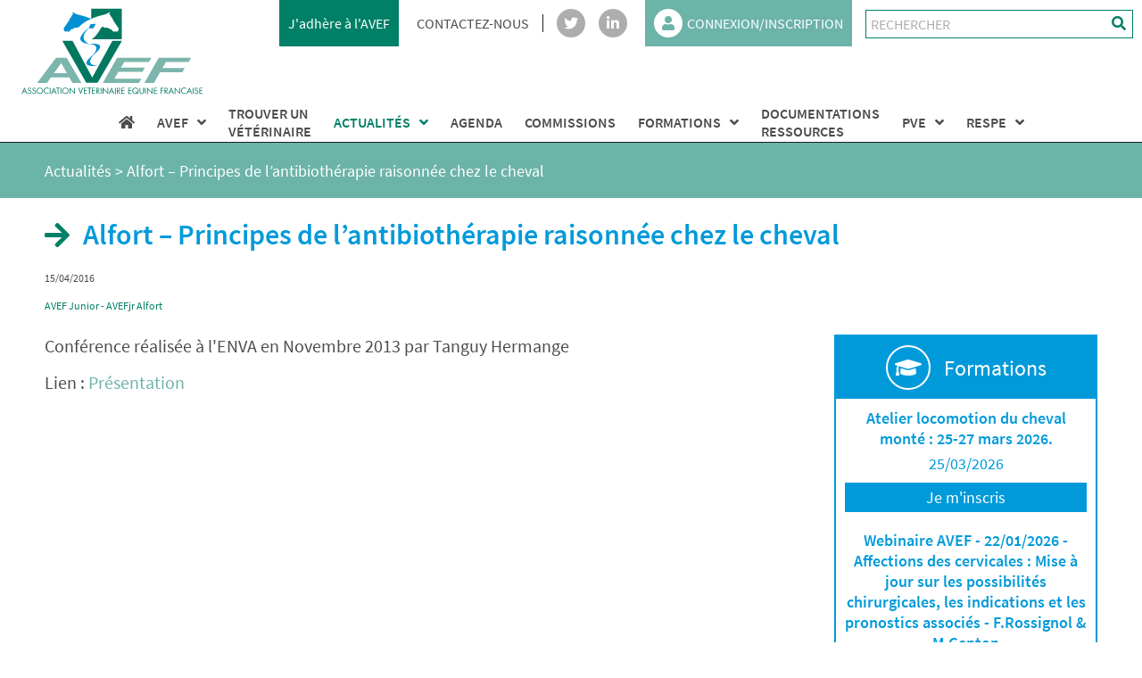

--- FILE ---
content_type: text/html; charset=UTF-8
request_url: https://avef.fr/alfort-principes-de-lantibiotherapie-chez-cheval/
body_size: 14483
content:

<!DOCTYPE html>
<html lang="fr-FR">
<head>
    <meta charset="UTF-8">
    <meta name="viewport" content="width=device-width, initial-scale=1, shrink-to-fit=no">
    <meta name='robots' content='index, follow, max-image-preview:large, max-snippet:-1, max-video-preview:-1' />

	<!-- This site is optimized with the Yoast SEO plugin v26.8 - https://yoast.com/product/yoast-seo-wordpress/ -->
	<title>Alfort - Principes de l&#039;antibiothérapie raisonnée chez le cheval - AVEF</title>
	<link rel="canonical" href="https://avef.fr/alfort-principes-de-lantibiotherapie-chez-cheval/" />
	<meta property="og:locale" content="fr_FR" />
	<meta property="og:type" content="article" />
	<meta property="og:title" content="Alfort - Principes de l&#039;antibiothérapie raisonnée chez le cheval - AVEF" />
	<meta property="og:description" content="Conférence réalisée à l&rsquo;ENVA en Novembre 2013 par Tanguy Hermange Lien : Présentation" />
	<meta property="og:url" content="https://avef.fr/alfort-principes-de-lantibiotherapie-chez-cheval/" />
	<meta property="og:site_name" content="AVEF" />
	<meta property="article:published_time" content="2016-04-15T17:21:54+00:00" />
	<meta property="article:modified_time" content="2022-08-17T09:56:29+00:00" />
	<meta name="author" content="admin_avefjr_1" />
	<meta name="twitter:card" content="summary_large_image" />
	<meta name="twitter:label1" content="Écrit par" />
	<meta name="twitter:data1" content="admin_avefjr_1" />
	<script type="application/ld+json" class="yoast-schema-graph">{"@context":"https://schema.org","@graph":[{"@type":"Article","@id":"https://avef.fr/alfort-principes-de-lantibiotherapie-chez-cheval/#article","isPartOf":{"@id":"https://avef.fr/alfort-principes-de-lantibiotherapie-chez-cheval/"},"author":{"name":"admin_avefjr_1","@id":"https://avef.fr/#/schema/person/6280ceb47d26cea8de06d4f3f02e1e6b"},"headline":"Alfort &#8211; Principes de l&rsquo;antibiothérapie raisonnée chez le cheval","datePublished":"2016-04-15T17:21:54+00:00","dateModified":"2022-08-17T09:56:29+00:00","mainEntityOfPage":{"@id":"https://avef.fr/alfort-principes-de-lantibiotherapie-chez-cheval/"},"wordCount":27,"publisher":{"@id":"https://avef.fr/#organization"},"articleSection":["AVEF Junior","AVEFjr Alfort"],"inLanguage":"fr-FR"},{"@type":"WebPage","@id":"https://avef.fr/alfort-principes-de-lantibiotherapie-chez-cheval/","url":"https://avef.fr/alfort-principes-de-lantibiotherapie-chez-cheval/","name":"Alfort - Principes de l'antibiothérapie raisonnée chez le cheval - AVEF","isPartOf":{"@id":"https://avef.fr/#website"},"datePublished":"2016-04-15T17:21:54+00:00","dateModified":"2022-08-17T09:56:29+00:00","breadcrumb":{"@id":"https://avef.fr/alfort-principes-de-lantibiotherapie-chez-cheval/#breadcrumb"},"inLanguage":"fr-FR","potentialAction":[{"@type":"ReadAction","target":["https://avef.fr/alfort-principes-de-lantibiotherapie-chez-cheval/"]}]},{"@type":"BreadcrumbList","@id":"https://avef.fr/alfort-principes-de-lantibiotherapie-chez-cheval/#breadcrumb","itemListElement":[{"@type":"ListItem","position":1,"name":"Actualités","item":"https://avef.fr/actualites/"},{"@type":"ListItem","position":2,"name":"Alfort &#8211; Principes de l&rsquo;antibiothérapie raisonnée chez le cheval"}]},{"@type":"WebSite","@id":"https://avef.fr/#website","url":"https://avef.fr/","name":"AVEF","description":"Les experts de la santé et du bien-être du cheval","publisher":{"@id":"https://avef.fr/#organization"},"potentialAction":[{"@type":"SearchAction","target":{"@type":"EntryPoint","urlTemplate":"https://avef.fr/?s={search_term_string}"},"query-input":{"@type":"PropertyValueSpecification","valueRequired":true,"valueName":"search_term_string"}}],"inLanguage":"fr-FR"},{"@type":"Organization","@id":"https://avef.fr/#organization","name":"AVEF","url":"https://avef.fr/","logo":{"@type":"ImageObject","inLanguage":"fr-FR","@id":"https://avef.fr/#/schema/logo/image/","url":"https://avef.fr/app/uploads/2021/05/AVEFrvb.svg","contentUrl":"https://avef.fr/app/uploads/2021/05/AVEFrvb.svg","caption":"AVEF"},"image":{"@id":"https://avef.fr/#/schema/logo/image/"}},{"@type":"Person","@id":"https://avef.fr/#/schema/person/6280ceb47d26cea8de06d4f3f02e1e6b","name":"admin_avefjr_1","image":{"@type":"ImageObject","inLanguage":"fr-FR","@id":"https://avef.fr/#/schema/person/image/","url":"https://secure.gravatar.com/avatar/9010c910520a01e3c6670ec43468ec205b5d636069a505b7c19c1053fb773f55?s=96&d=mm&r=g","contentUrl":"https://secure.gravatar.com/avatar/9010c910520a01e3c6670ec43468ec205b5d636069a505b7c19c1053fb773f55?s=96&d=mm&r=g","caption":"admin_avefjr_1"}}]}</script>
	<!-- / Yoast SEO plugin. -->


<link rel="alternate" title="oEmbed (JSON)" type="application/json+oembed" href="https://avef.fr/wp-json/oembed/1.0/embed?url=https%3A%2F%2Favef.fr%2Falfort-principes-de-lantibiotherapie-chez-cheval%2F" />
<link rel="alternate" title="oEmbed (XML)" type="text/xml+oembed" href="https://avef.fr/wp-json/oembed/1.0/embed?url=https%3A%2F%2Favef.fr%2Falfort-principes-de-lantibiotherapie-chez-cheval%2F&#038;format=xml" />
		<!-- This site uses the Google Analytics by MonsterInsights plugin v9.11.1 - Using Analytics tracking - https://www.monsterinsights.com/ -->
							<script src="//www.googletagmanager.com/gtag/js?id=G-55SWCQTE89"  data-cfasync="false" data-wpfc-render="false" type="text/javascript" async></script>
			<script data-cfasync="false" data-wpfc-render="false" type="text/javascript">
				var mi_version = '9.11.1';
				var mi_track_user = true;
				var mi_no_track_reason = '';
								var MonsterInsightsDefaultLocations = {"page_location":"https:\/\/avef.fr\/alfort-principes-de-lantibiotherapie-chez-cheval\/"};
								if ( typeof MonsterInsightsPrivacyGuardFilter === 'function' ) {
					var MonsterInsightsLocations = (typeof MonsterInsightsExcludeQuery === 'object') ? MonsterInsightsPrivacyGuardFilter( MonsterInsightsExcludeQuery ) : MonsterInsightsPrivacyGuardFilter( MonsterInsightsDefaultLocations );
				} else {
					var MonsterInsightsLocations = (typeof MonsterInsightsExcludeQuery === 'object') ? MonsterInsightsExcludeQuery : MonsterInsightsDefaultLocations;
				}

								var disableStrs = [
										'ga-disable-G-55SWCQTE89',
									];

				/* Function to detect opted out users */
				function __gtagTrackerIsOptedOut() {
					for (var index = 0; index < disableStrs.length; index++) {
						if (document.cookie.indexOf(disableStrs[index] + '=true') > -1) {
							return true;
						}
					}

					return false;
				}

				/* Disable tracking if the opt-out cookie exists. */
				if (__gtagTrackerIsOptedOut()) {
					for (var index = 0; index < disableStrs.length; index++) {
						window[disableStrs[index]] = true;
					}
				}

				/* Opt-out function */
				function __gtagTrackerOptout() {
					for (var index = 0; index < disableStrs.length; index++) {
						document.cookie = disableStrs[index] + '=true; expires=Thu, 31 Dec 2099 23:59:59 UTC; path=/';
						window[disableStrs[index]] = true;
					}
				}

				if ('undefined' === typeof gaOptout) {
					function gaOptout() {
						__gtagTrackerOptout();
					}
				}
								window.dataLayer = window.dataLayer || [];

				window.MonsterInsightsDualTracker = {
					helpers: {},
					trackers: {},
				};
				if (mi_track_user) {
					function __gtagDataLayer() {
						dataLayer.push(arguments);
					}

					function __gtagTracker(type, name, parameters) {
						if (!parameters) {
							parameters = {};
						}

						if (parameters.send_to) {
							__gtagDataLayer.apply(null, arguments);
							return;
						}

						if (type === 'event') {
														parameters.send_to = monsterinsights_frontend.v4_id;
							var hookName = name;
							if (typeof parameters['event_category'] !== 'undefined') {
								hookName = parameters['event_category'] + ':' + name;
							}

							if (typeof MonsterInsightsDualTracker.trackers[hookName] !== 'undefined') {
								MonsterInsightsDualTracker.trackers[hookName](parameters);
							} else {
								__gtagDataLayer('event', name, parameters);
							}
							
						} else {
							__gtagDataLayer.apply(null, arguments);
						}
					}

					__gtagTracker('js', new Date());
					__gtagTracker('set', {
						'developer_id.dZGIzZG': true,
											});
					if ( MonsterInsightsLocations.page_location ) {
						__gtagTracker('set', MonsterInsightsLocations);
					}
										__gtagTracker('config', 'G-55SWCQTE89', {"forceSSL":"true","link_attribution":"true"} );
										window.gtag = __gtagTracker;										(function () {
						/* https://developers.google.com/analytics/devguides/collection/analyticsjs/ */
						/* ga and __gaTracker compatibility shim. */
						var noopfn = function () {
							return null;
						};
						var newtracker = function () {
							return new Tracker();
						};
						var Tracker = function () {
							return null;
						};
						var p = Tracker.prototype;
						p.get = noopfn;
						p.set = noopfn;
						p.send = function () {
							var args = Array.prototype.slice.call(arguments);
							args.unshift('send');
							__gaTracker.apply(null, args);
						};
						var __gaTracker = function () {
							var len = arguments.length;
							if (len === 0) {
								return;
							}
							var f = arguments[len - 1];
							if (typeof f !== 'object' || f === null || typeof f.hitCallback !== 'function') {
								if ('send' === arguments[0]) {
									var hitConverted, hitObject = false, action;
									if ('event' === arguments[1]) {
										if ('undefined' !== typeof arguments[3]) {
											hitObject = {
												'eventAction': arguments[3],
												'eventCategory': arguments[2],
												'eventLabel': arguments[4],
												'value': arguments[5] ? arguments[5] : 1,
											}
										}
									}
									if ('pageview' === arguments[1]) {
										if ('undefined' !== typeof arguments[2]) {
											hitObject = {
												'eventAction': 'page_view',
												'page_path': arguments[2],
											}
										}
									}
									if (typeof arguments[2] === 'object') {
										hitObject = arguments[2];
									}
									if (typeof arguments[5] === 'object') {
										Object.assign(hitObject, arguments[5]);
									}
									if ('undefined' !== typeof arguments[1].hitType) {
										hitObject = arguments[1];
										if ('pageview' === hitObject.hitType) {
											hitObject.eventAction = 'page_view';
										}
									}
									if (hitObject) {
										action = 'timing' === arguments[1].hitType ? 'timing_complete' : hitObject.eventAction;
										hitConverted = mapArgs(hitObject);
										__gtagTracker('event', action, hitConverted);
									}
								}
								return;
							}

							function mapArgs(args) {
								var arg, hit = {};
								var gaMap = {
									'eventCategory': 'event_category',
									'eventAction': 'event_action',
									'eventLabel': 'event_label',
									'eventValue': 'event_value',
									'nonInteraction': 'non_interaction',
									'timingCategory': 'event_category',
									'timingVar': 'name',
									'timingValue': 'value',
									'timingLabel': 'event_label',
									'page': 'page_path',
									'location': 'page_location',
									'title': 'page_title',
									'referrer' : 'page_referrer',
								};
								for (arg in args) {
																		if (!(!args.hasOwnProperty(arg) || !gaMap.hasOwnProperty(arg))) {
										hit[gaMap[arg]] = args[arg];
									} else {
										hit[arg] = args[arg];
									}
								}
								return hit;
							}

							try {
								f.hitCallback();
							} catch (ex) {
							}
						};
						__gaTracker.create = newtracker;
						__gaTracker.getByName = newtracker;
						__gaTracker.getAll = function () {
							return [];
						};
						__gaTracker.remove = noopfn;
						__gaTracker.loaded = true;
						window['__gaTracker'] = __gaTracker;
					})();
									} else {
										console.log("");
					(function () {
						function __gtagTracker() {
							return null;
						}

						window['__gtagTracker'] = __gtagTracker;
						window['gtag'] = __gtagTracker;
					})();
									}
			</script>
							<!-- / Google Analytics by MonsterInsights -->
		<style id='wp-img-auto-sizes-contain-inline-css' type='text/css'>
img:is([sizes=auto i],[sizes^="auto," i]){contain-intrinsic-size:3000px 1500px}
/*# sourceURL=wp-img-auto-sizes-contain-inline-css */
</style>
<style id='wp-emoji-styles-inline-css' type='text/css'>

	img.wp-smiley, img.emoji {
		display: inline !important;
		border: none !important;
		box-shadow: none !important;
		height: 1em !important;
		width: 1em !important;
		margin: 0 0.07em !important;
		vertical-align: -0.1em !important;
		background: none !important;
		padding: 0 !important;
	}
/*# sourceURL=wp-emoji-styles-inline-css */
</style>
<style id='wp-block-library-inline-css' type='text/css'>
:root{--wp-block-synced-color:#7a00df;--wp-block-synced-color--rgb:122,0,223;--wp-bound-block-color:var(--wp-block-synced-color);--wp-editor-canvas-background:#ddd;--wp-admin-theme-color:#007cba;--wp-admin-theme-color--rgb:0,124,186;--wp-admin-theme-color-darker-10:#006ba1;--wp-admin-theme-color-darker-10--rgb:0,107,160.5;--wp-admin-theme-color-darker-20:#005a87;--wp-admin-theme-color-darker-20--rgb:0,90,135;--wp-admin-border-width-focus:2px}@media (min-resolution:192dpi){:root{--wp-admin-border-width-focus:1.5px}}.wp-element-button{cursor:pointer}:root .has-very-light-gray-background-color{background-color:#eee}:root .has-very-dark-gray-background-color{background-color:#313131}:root .has-very-light-gray-color{color:#eee}:root .has-very-dark-gray-color{color:#313131}:root .has-vivid-green-cyan-to-vivid-cyan-blue-gradient-background{background:linear-gradient(135deg,#00d084,#0693e3)}:root .has-purple-crush-gradient-background{background:linear-gradient(135deg,#34e2e4,#4721fb 50%,#ab1dfe)}:root .has-hazy-dawn-gradient-background{background:linear-gradient(135deg,#faaca8,#dad0ec)}:root .has-subdued-olive-gradient-background{background:linear-gradient(135deg,#fafae1,#67a671)}:root .has-atomic-cream-gradient-background{background:linear-gradient(135deg,#fdd79a,#004a59)}:root .has-nightshade-gradient-background{background:linear-gradient(135deg,#330968,#31cdcf)}:root .has-midnight-gradient-background{background:linear-gradient(135deg,#020381,#2874fc)}:root{--wp--preset--font-size--normal:16px;--wp--preset--font-size--huge:42px}.has-regular-font-size{font-size:1em}.has-larger-font-size{font-size:2.625em}.has-normal-font-size{font-size:var(--wp--preset--font-size--normal)}.has-huge-font-size{font-size:var(--wp--preset--font-size--huge)}.has-text-align-center{text-align:center}.has-text-align-left{text-align:left}.has-text-align-right{text-align:right}.has-fit-text{white-space:nowrap!important}#end-resizable-editor-section{display:none}.aligncenter{clear:both}.items-justified-left{justify-content:flex-start}.items-justified-center{justify-content:center}.items-justified-right{justify-content:flex-end}.items-justified-space-between{justify-content:space-between}.screen-reader-text{border:0;clip-path:inset(50%);height:1px;margin:-1px;overflow:hidden;padding:0;position:absolute;width:1px;word-wrap:normal!important}.screen-reader-text:focus{background-color:#ddd;clip-path:none;color:#444;display:block;font-size:1em;height:auto;left:5px;line-height:normal;padding:15px 23px 14px;text-decoration:none;top:5px;width:auto;z-index:100000}html :where(.has-border-color){border-style:solid}html :where([style*=border-top-color]){border-top-style:solid}html :where([style*=border-right-color]){border-right-style:solid}html :where([style*=border-bottom-color]){border-bottom-style:solid}html :where([style*=border-left-color]){border-left-style:solid}html :where([style*=border-width]){border-style:solid}html :where([style*=border-top-width]){border-top-style:solid}html :where([style*=border-right-width]){border-right-style:solid}html :where([style*=border-bottom-width]){border-bottom-style:solid}html :where([style*=border-left-width]){border-left-style:solid}html :where(img[class*=wp-image-]){height:auto;max-width:100%}:where(figure){margin:0 0 1em}html :where(.is-position-sticky){--wp-admin--admin-bar--position-offset:var(--wp-admin--admin-bar--height,0px)}@media screen and (max-width:600px){html :where(.is-position-sticky){--wp-admin--admin-bar--position-offset:0px}}

/*# sourceURL=wp-block-library-inline-css */
</style><style id='global-styles-inline-css' type='text/css'>
:root{--wp--preset--aspect-ratio--square: 1;--wp--preset--aspect-ratio--4-3: 4/3;--wp--preset--aspect-ratio--3-4: 3/4;--wp--preset--aspect-ratio--3-2: 3/2;--wp--preset--aspect-ratio--2-3: 2/3;--wp--preset--aspect-ratio--16-9: 16/9;--wp--preset--aspect-ratio--9-16: 9/16;--wp--preset--color--black: #000000;--wp--preset--color--cyan-bluish-gray: #abb8c3;--wp--preset--color--white: #ffffff;--wp--preset--color--pale-pink: #f78da7;--wp--preset--color--vivid-red: #cf2e2e;--wp--preset--color--luminous-vivid-orange: #ff6900;--wp--preset--color--luminous-vivid-amber: #fcb900;--wp--preset--color--light-green-cyan: #7bdcb5;--wp--preset--color--vivid-green-cyan: #00d084;--wp--preset--color--pale-cyan-blue: #8ed1fc;--wp--preset--color--vivid-cyan-blue: #0693e3;--wp--preset--color--vivid-purple: #9b51e0;--wp--preset--gradient--vivid-cyan-blue-to-vivid-purple: linear-gradient(135deg,rgb(6,147,227) 0%,rgb(155,81,224) 100%);--wp--preset--gradient--light-green-cyan-to-vivid-green-cyan: linear-gradient(135deg,rgb(122,220,180) 0%,rgb(0,208,130) 100%);--wp--preset--gradient--luminous-vivid-amber-to-luminous-vivid-orange: linear-gradient(135deg,rgb(252,185,0) 0%,rgb(255,105,0) 100%);--wp--preset--gradient--luminous-vivid-orange-to-vivid-red: linear-gradient(135deg,rgb(255,105,0) 0%,rgb(207,46,46) 100%);--wp--preset--gradient--very-light-gray-to-cyan-bluish-gray: linear-gradient(135deg,rgb(238,238,238) 0%,rgb(169,184,195) 100%);--wp--preset--gradient--cool-to-warm-spectrum: linear-gradient(135deg,rgb(74,234,220) 0%,rgb(151,120,209) 20%,rgb(207,42,186) 40%,rgb(238,44,130) 60%,rgb(251,105,98) 80%,rgb(254,248,76) 100%);--wp--preset--gradient--blush-light-purple: linear-gradient(135deg,rgb(255,206,236) 0%,rgb(152,150,240) 100%);--wp--preset--gradient--blush-bordeaux: linear-gradient(135deg,rgb(254,205,165) 0%,rgb(254,45,45) 50%,rgb(107,0,62) 100%);--wp--preset--gradient--luminous-dusk: linear-gradient(135deg,rgb(255,203,112) 0%,rgb(199,81,192) 50%,rgb(65,88,208) 100%);--wp--preset--gradient--pale-ocean: linear-gradient(135deg,rgb(255,245,203) 0%,rgb(182,227,212) 50%,rgb(51,167,181) 100%);--wp--preset--gradient--electric-grass: linear-gradient(135deg,rgb(202,248,128) 0%,rgb(113,206,126) 100%);--wp--preset--gradient--midnight: linear-gradient(135deg,rgb(2,3,129) 0%,rgb(40,116,252) 100%);--wp--preset--font-size--small: 13px;--wp--preset--font-size--medium: 20px;--wp--preset--font-size--large: 36px;--wp--preset--font-size--x-large: 42px;--wp--preset--spacing--20: 0.44rem;--wp--preset--spacing--30: 0.67rem;--wp--preset--spacing--40: 1rem;--wp--preset--spacing--50: 1.5rem;--wp--preset--spacing--60: 2.25rem;--wp--preset--spacing--70: 3.38rem;--wp--preset--spacing--80: 5.06rem;--wp--preset--shadow--natural: 6px 6px 9px rgba(0, 0, 0, 0.2);--wp--preset--shadow--deep: 12px 12px 50px rgba(0, 0, 0, 0.4);--wp--preset--shadow--sharp: 6px 6px 0px rgba(0, 0, 0, 0.2);--wp--preset--shadow--outlined: 6px 6px 0px -3px rgb(255, 255, 255), 6px 6px rgb(0, 0, 0);--wp--preset--shadow--crisp: 6px 6px 0px rgb(0, 0, 0);}:where(.is-layout-flex){gap: 0.5em;}:where(.is-layout-grid){gap: 0.5em;}body .is-layout-flex{display: flex;}.is-layout-flex{flex-wrap: wrap;align-items: center;}.is-layout-flex > :is(*, div){margin: 0;}body .is-layout-grid{display: grid;}.is-layout-grid > :is(*, div){margin: 0;}:where(.wp-block-columns.is-layout-flex){gap: 2em;}:where(.wp-block-columns.is-layout-grid){gap: 2em;}:where(.wp-block-post-template.is-layout-flex){gap: 1.25em;}:where(.wp-block-post-template.is-layout-grid){gap: 1.25em;}.has-black-color{color: var(--wp--preset--color--black) !important;}.has-cyan-bluish-gray-color{color: var(--wp--preset--color--cyan-bluish-gray) !important;}.has-white-color{color: var(--wp--preset--color--white) !important;}.has-pale-pink-color{color: var(--wp--preset--color--pale-pink) !important;}.has-vivid-red-color{color: var(--wp--preset--color--vivid-red) !important;}.has-luminous-vivid-orange-color{color: var(--wp--preset--color--luminous-vivid-orange) !important;}.has-luminous-vivid-amber-color{color: var(--wp--preset--color--luminous-vivid-amber) !important;}.has-light-green-cyan-color{color: var(--wp--preset--color--light-green-cyan) !important;}.has-vivid-green-cyan-color{color: var(--wp--preset--color--vivid-green-cyan) !important;}.has-pale-cyan-blue-color{color: var(--wp--preset--color--pale-cyan-blue) !important;}.has-vivid-cyan-blue-color{color: var(--wp--preset--color--vivid-cyan-blue) !important;}.has-vivid-purple-color{color: var(--wp--preset--color--vivid-purple) !important;}.has-black-background-color{background-color: var(--wp--preset--color--black) !important;}.has-cyan-bluish-gray-background-color{background-color: var(--wp--preset--color--cyan-bluish-gray) !important;}.has-white-background-color{background-color: var(--wp--preset--color--white) !important;}.has-pale-pink-background-color{background-color: var(--wp--preset--color--pale-pink) !important;}.has-vivid-red-background-color{background-color: var(--wp--preset--color--vivid-red) !important;}.has-luminous-vivid-orange-background-color{background-color: var(--wp--preset--color--luminous-vivid-orange) !important;}.has-luminous-vivid-amber-background-color{background-color: var(--wp--preset--color--luminous-vivid-amber) !important;}.has-light-green-cyan-background-color{background-color: var(--wp--preset--color--light-green-cyan) !important;}.has-vivid-green-cyan-background-color{background-color: var(--wp--preset--color--vivid-green-cyan) !important;}.has-pale-cyan-blue-background-color{background-color: var(--wp--preset--color--pale-cyan-blue) !important;}.has-vivid-cyan-blue-background-color{background-color: var(--wp--preset--color--vivid-cyan-blue) !important;}.has-vivid-purple-background-color{background-color: var(--wp--preset--color--vivid-purple) !important;}.has-black-border-color{border-color: var(--wp--preset--color--black) !important;}.has-cyan-bluish-gray-border-color{border-color: var(--wp--preset--color--cyan-bluish-gray) !important;}.has-white-border-color{border-color: var(--wp--preset--color--white) !important;}.has-pale-pink-border-color{border-color: var(--wp--preset--color--pale-pink) !important;}.has-vivid-red-border-color{border-color: var(--wp--preset--color--vivid-red) !important;}.has-luminous-vivid-orange-border-color{border-color: var(--wp--preset--color--luminous-vivid-orange) !important;}.has-luminous-vivid-amber-border-color{border-color: var(--wp--preset--color--luminous-vivid-amber) !important;}.has-light-green-cyan-border-color{border-color: var(--wp--preset--color--light-green-cyan) !important;}.has-vivid-green-cyan-border-color{border-color: var(--wp--preset--color--vivid-green-cyan) !important;}.has-pale-cyan-blue-border-color{border-color: var(--wp--preset--color--pale-cyan-blue) !important;}.has-vivid-cyan-blue-border-color{border-color: var(--wp--preset--color--vivid-cyan-blue) !important;}.has-vivid-purple-border-color{border-color: var(--wp--preset--color--vivid-purple) !important;}.has-vivid-cyan-blue-to-vivid-purple-gradient-background{background: var(--wp--preset--gradient--vivid-cyan-blue-to-vivid-purple) !important;}.has-light-green-cyan-to-vivid-green-cyan-gradient-background{background: var(--wp--preset--gradient--light-green-cyan-to-vivid-green-cyan) !important;}.has-luminous-vivid-amber-to-luminous-vivid-orange-gradient-background{background: var(--wp--preset--gradient--luminous-vivid-amber-to-luminous-vivid-orange) !important;}.has-luminous-vivid-orange-to-vivid-red-gradient-background{background: var(--wp--preset--gradient--luminous-vivid-orange-to-vivid-red) !important;}.has-very-light-gray-to-cyan-bluish-gray-gradient-background{background: var(--wp--preset--gradient--very-light-gray-to-cyan-bluish-gray) !important;}.has-cool-to-warm-spectrum-gradient-background{background: var(--wp--preset--gradient--cool-to-warm-spectrum) !important;}.has-blush-light-purple-gradient-background{background: var(--wp--preset--gradient--blush-light-purple) !important;}.has-blush-bordeaux-gradient-background{background: var(--wp--preset--gradient--blush-bordeaux) !important;}.has-luminous-dusk-gradient-background{background: var(--wp--preset--gradient--luminous-dusk) !important;}.has-pale-ocean-gradient-background{background: var(--wp--preset--gradient--pale-ocean) !important;}.has-electric-grass-gradient-background{background: var(--wp--preset--gradient--electric-grass) !important;}.has-midnight-gradient-background{background: var(--wp--preset--gradient--midnight) !important;}.has-small-font-size{font-size: var(--wp--preset--font-size--small) !important;}.has-medium-font-size{font-size: var(--wp--preset--font-size--medium) !important;}.has-large-font-size{font-size: var(--wp--preset--font-size--large) !important;}.has-x-large-font-size{font-size: var(--wp--preset--font-size--x-large) !important;}
/*# sourceURL=global-styles-inline-css */
</style>

<style id='classic-theme-styles-inline-css' type='text/css'>
/*! This file is auto-generated */
.wp-block-button__link{color:#fff;background-color:#32373c;border-radius:9999px;box-shadow:none;text-decoration:none;padding:calc(.667em + 2px) calc(1.333em + 2px);font-size:1.125em}.wp-block-file__button{background:#32373c;color:#fff;text-decoration:none}
/*# sourceURL=/wp-includes/css/classic-themes.min.css */
</style>
<link rel='stylesheet' id='theme-my-login-css' href='https://avef.fr/app/plugins/theme-my-login/assets/styles/theme-my-login.min.css?ver=7.1.14' type='text/css' media='all' />
<link rel='stylesheet' id='learndash_quiz_front_css-css' href='//avef.fr/app/plugins/sfwd-lms/themes/legacy/templates/learndash_quiz_front.min.css?ver=4.25.8.1' type='text/css' media='all' />
<link rel='stylesheet' id='dashicons-css' href='https://avef.fr/wp/wp-includes/css/dashicons.min.css?ver=487550' type='text/css' media='all' />
<link rel='stylesheet' id='learndash-css' href='//avef.fr/app/plugins/sfwd-lms/src/assets/dist/css/styles.css?ver=4.25.8.1' type='text/css' media='all' />
<link rel='stylesheet' id='jquery-dropdown-css-css' href='//avef.fr/app/plugins/sfwd-lms/assets/css/jquery.dropdown.min.css?ver=4.25.8.1' type='text/css' media='all' />
<link rel='stylesheet' id='learndash_lesson_video-css' href='//avef.fr/app/plugins/sfwd-lms/themes/legacy/templates/learndash_lesson_video.min.css?ver=4.25.8.1' type='text/css' media='all' />
<link rel='stylesheet' id='learndash-admin-bar-css' href='https://avef.fr/app/plugins/sfwd-lms/src/assets/dist/css/admin-bar/styles.css?ver=4.25.8.1' type='text/css' media='all' />
<link rel='stylesheet' id='learndash-course-grid-skin-grid-css' href='https://avef.fr/app/plugins/sfwd-lms/includes/course-grid/templates/skins/grid/style.css?ver=4.25.8.1' type='text/css' media='all' />
<link rel='stylesheet' id='learndash-course-grid-pagination-css' href='https://avef.fr/app/plugins/sfwd-lms/includes/course-grid/templates/pagination/style.css?ver=4.25.8.1' type='text/css' media='all' />
<link rel='stylesheet' id='learndash-course-grid-filter-css' href='https://avef.fr/app/plugins/sfwd-lms/includes/course-grid/templates/filter/style.css?ver=4.25.8.1' type='text/css' media='all' />
<link rel='stylesheet' id='learndash-course-grid-card-grid-1-css' href='https://avef.fr/app/plugins/sfwd-lms/includes/course-grid/templates/cards/grid-1/style.css?ver=4.25.8.1' type='text/css' media='all' />
<link rel='stylesheet' id='fontawesome-css' href='https://avef.fr/app/themes/groupe-curious/assets/css/fontawesome.min.css?ver=487550' type='text/css' media='all' />
<link rel='stylesheet' id='groupe-curious-css' href='https://avef.fr/app/themes/groupe-curious/style.css?ver=487550' type='text/css' media='all' />
<link rel='stylesheet' id='learndash-front-css' href='//avef.fr/app/plugins/sfwd-lms/themes/ld30/assets/css/learndash.min.css?ver=4.25.8.1' type='text/css' media='all' />
<style id='learndash-front-inline-css' type='text/css'>
		.learndash-wrapper .ld-item-list .ld-item-list-item.ld-is-next,
		.learndash-wrapper .wpProQuiz_content .wpProQuiz_questionListItem label:focus-within {
			border-color: #008066;
		}

		/*
		.learndash-wrapper a:not(.ld-button):not(#quiz_continue_link):not(.ld-focus-menu-link):not(.btn-blue):not(#quiz_continue_link):not(.ld-js-register-account):not(#ld-focus-mode-course-heading):not(#btn-join):not(.ld-item-name):not(.ld-table-list-item-preview):not(.ld-lesson-item-preview-heading),
		 */

		.learndash-wrapper .ld-breadcrumbs a,
		.learndash-wrapper .ld-lesson-item.ld-is-current-lesson .ld-lesson-item-preview-heading,
		.learndash-wrapper .ld-lesson-item.ld-is-current-lesson .ld-lesson-title,
		.learndash-wrapper .ld-primary-color-hover:hover,
		.learndash-wrapper .ld-primary-color,
		.learndash-wrapper .ld-primary-color-hover:hover,
		.learndash-wrapper .ld-primary-color,
		.learndash-wrapper .ld-tabs .ld-tabs-navigation .ld-tab.ld-active,
		.learndash-wrapper .ld-button.ld-button-transparent,
		.learndash-wrapper .ld-button.ld-button-reverse,
		.learndash-wrapper .ld-icon-certificate,
		.learndash-wrapper .ld-login-modal .ld-login-modal-login .ld-modal-heading,
		#wpProQuiz_user_content a,
		.learndash-wrapper .ld-item-list .ld-item-list-item a.ld-item-name:hover,
		.learndash-wrapper .ld-focus-comments__heading-actions .ld-expand-button,
		.learndash-wrapper .ld-focus-comments__heading a,
		.learndash-wrapper .ld-focus-comments .comment-respond a,
		.learndash-wrapper .ld-focus-comment .ld-comment-reply a.comment-reply-link:hover,
		.learndash-wrapper .ld-expand-button.ld-button-alternate {
			color: #008066 !important;
		}

		.learndash-wrapper .ld-focus-comment.bypostauthor>.ld-comment-wrapper,
		.learndash-wrapper .ld-focus-comment.role-group_leader>.ld-comment-wrapper,
		.learndash-wrapper .ld-focus-comment.role-administrator>.ld-comment-wrapper {
			background-color:rgba(0, 128, 102, 0.03) !important;
		}


		.learndash-wrapper .ld-primary-background,
		.learndash-wrapper .ld-tabs .ld-tabs-navigation .ld-tab.ld-active:after {
			background: #008066 !important;
		}



		.learndash-wrapper .ld-course-navigation .ld-lesson-item.ld-is-current-lesson .ld-status-incomplete,
		.learndash-wrapper .ld-focus-comment.bypostauthor:not(.ptype-sfwd-assignment) >.ld-comment-wrapper>.ld-comment-avatar img,
		.learndash-wrapper .ld-focus-comment.role-group_leader>.ld-comment-wrapper>.ld-comment-avatar img,
		.learndash-wrapper .ld-focus-comment.role-administrator>.ld-comment-wrapper>.ld-comment-avatar img {
			border-color: #008066 !important;
		}



		.learndash-wrapper .ld-loading::before {
			border-top:3px solid #008066 !important;
		}

		.learndash-wrapper .ld-button:hover:not([disabled]):not(.ld-button-transparent):not(.ld--ignore-inline-css),
		#learndash-tooltips .ld-tooltip:after,
		#learndash-tooltips .ld-tooltip,
		.ld-tooltip:not(.ld-tooltip--modern) [role="tooltip"],
		.learndash-wrapper .ld-primary-background,
		.learndash-wrapper .btn-join:not(.ld--ignore-inline-css),
		.learndash-wrapper #btn-join:not(.ld--ignore-inline-css),
		.learndash-wrapper .ld-button:not([disabled]):not(.ld-button-reverse):not(.ld-button-transparent):not(.ld--ignore-inline-css),
		.learndash-wrapper .ld-expand-button:not([disabled]),
		.learndash-wrapper .wpProQuiz_content .wpProQuiz_button:not([disabled]):not(.wpProQuiz_button_reShowQuestion):not(.wpProQuiz_button_restartQuiz),
		.learndash-wrapper .wpProQuiz_content .wpProQuiz_button2:not([disabled]),
		.learndash-wrapper .ld-focus .ld-focus-sidebar .ld-course-navigation-heading,
		.learndash-wrapper .ld-focus-comments .form-submit #submit,
		.learndash-wrapper .ld-login-modal input[type='submit']:not([disabled]),
		.learndash-wrapper .ld-login-modal .ld-login-modal-register:not([disabled]),
		.learndash-wrapper .wpProQuiz_content .wpProQuiz_certificate a.btn-blue:not([disabled]),
		.learndash-wrapper .ld-focus .ld-focus-header .ld-user-menu .ld-user-menu-items a:not([disabled]),
		#wpProQuiz_user_content table.wp-list-table thead th,
		#wpProQuiz_overlay_close:not([disabled]),
		.learndash-wrapper .ld-expand-button.ld-button-alternate:not([disabled]) .ld-icon {
			background-color: #008066 !important;
			color: #ffffff;
		}

		.learndash-wrapper .ld-focus .ld-focus-sidebar .ld-focus-sidebar-trigger:not([disabled]):not(:hover):not(:focus) .ld-icon {
			background-color: #008066;
		}

		.learndash-wrapper .ld-focus .ld-focus-sidebar .ld-focus-sidebar-trigger:hover .ld-icon,
		.learndash-wrapper .ld-focus .ld-focus-sidebar .ld-focus-sidebar-trigger:focus .ld-icon {
			border-color: #008066;
			color: #008066;
		}

		.learndash-wrapper .ld-button:focus:not(.ld-button-transparent):not(.ld--ignore-inline-css),
		.learndash-wrapper .btn-join:focus:not(.ld--ignore-inline-css),
		.learndash-wrapper #btn-join:focus:not(.ld--ignore-inline-css),
		.learndash-wrapper .ld-expand-button:focus,
		.learndash-wrapper .wpProQuiz_content .wpProQuiz_button:not(.wpProQuiz_button_reShowQuestion):focus:not(.wpProQuiz_button_restartQuiz),
		.learndash-wrapper .wpProQuiz_content .wpProQuiz_button2:focus,
		.learndash-wrapper .ld-focus-comments .form-submit #submit,
		.learndash-wrapper .ld-login-modal input[type='submit']:focus,
		.learndash-wrapper .ld-login-modal .ld-login-modal-register:focus,
		.learndash-wrapper .wpProQuiz_content .wpProQuiz_certificate a.btn-blue:focus {
			opacity: 0.75; /* Replicates the hover/focus states pre-4.21.3. */
			outline-color: #008066;
		}

		.learndash-wrapper .ld-button:hover:not(.ld-button-transparent):not(.ld--ignore-inline-css),
		.learndash-wrapper .btn-join:hover:not(.ld--ignore-inline-css),
		.learndash-wrapper #btn-join:hover:not(.ld--ignore-inline-css),
		.learndash-wrapper .ld-expand-button:hover,
		.learndash-wrapper .wpProQuiz_content .wpProQuiz_button:not(.wpProQuiz_button_reShowQuestion):hover:not(.wpProQuiz_button_restartQuiz),
		.learndash-wrapper .wpProQuiz_content .wpProQuiz_button2:hover,
		.learndash-wrapper .ld-focus-comments .form-submit #submit,
		.learndash-wrapper .ld-login-modal input[type='submit']:hover,
		.learndash-wrapper .ld-login-modal .ld-login-modal-register:hover,
		.learndash-wrapper .wpProQuiz_content .wpProQuiz_certificate a.btn-blue:hover {
			background-color: #008066; /* Replicates the hover/focus states pre-4.21.3. */
			opacity: 0.85; /* Replicates the hover/focus states pre-4.21.3. */
		}

		.learndash-wrapper .ld-item-list .ld-item-search .ld-closer:focus {
			border-color: #008066;
		}

		.learndash-wrapper .ld-focus .ld-focus-header .ld-user-menu .ld-user-menu-items:before {
			border-bottom-color: #008066 !important;
		}

		.learndash-wrapper .ld-button.ld-button-transparent:hover {
			background: transparent !important;
		}

		.learndash-wrapper .ld-button.ld-button-transparent:focus {
			outline-color: #008066;
		}

		.learndash-wrapper .ld-focus .ld-focus-header .sfwd-mark-complete .learndash_mark_complete_button:not(.ld--ignore-inline-css),
		.learndash-wrapper .ld-focus .ld-focus-header #sfwd-mark-complete #learndash_mark_complete_button,
		.learndash-wrapper .ld-button.ld-button-transparent,
		.learndash-wrapper .ld-button.ld-button-alternate,
		.learndash-wrapper .ld-expand-button.ld-button-alternate {
			background-color:transparent !important;
		}

		.learndash-wrapper .ld-focus-header .ld-user-menu .ld-user-menu-items a,
		.learndash-wrapper .ld-button.ld-button-reverse:hover,
		.learndash-wrapper .ld-alert-success .ld-alert-icon.ld-icon-certificate,
		.learndash-wrapper .ld-alert-warning .ld-button,
		.learndash-wrapper .ld-primary-background.ld-status {
			color:white !important;
		}

		.learndash-wrapper .ld-status.ld-status-unlocked {
			background-color: rgba(0,128,102,0.2) !important;
			color: #008066 !important;
		}

		.learndash-wrapper .wpProQuiz_content .wpProQuiz_addToplist {
			background-color: rgba(0,128,102,0.1) !important;
			border: 1px solid #008066 !important;
		}

		.learndash-wrapper .wpProQuiz_content .wpProQuiz_toplistTable th {
			background: #008066 !important;
		}

		.learndash-wrapper .wpProQuiz_content .wpProQuiz_toplistTrOdd {
			background-color: rgba(0,128,102,0.1) !important;
		}


		.learndash-wrapper .wpProQuiz_content .wpProQuiz_time_limit .wpProQuiz_progress {
			background-color: #008066 !important;
		}
		
		.learndash-wrapper #quiz_continue_link,
		.learndash-wrapper .ld-secondary-background,
		.learndash-wrapper .learndash_mark_complete_button:not(.ld--ignore-inline-css),
		.learndash-wrapper #learndash_mark_complete_button,
		.learndash-wrapper .ld-status-complete,
		.learndash-wrapper .ld-alert-success .ld-button,
		.learndash-wrapper .ld-alert-success .ld-alert-icon {
			background-color: #019e7c !important;
		}

		.learndash-wrapper #quiz_continue_link:focus,
		.learndash-wrapper .learndash_mark_complete_button:focus:not(.ld--ignore-inline-css),
		.learndash-wrapper #learndash_mark_complete_button:focus,
		.learndash-wrapper .ld-alert-success .ld-button:focus {
			outline-color: #019e7c;
		}

		.learndash-wrapper .wpProQuiz_content a#quiz_continue_link {
			background-color: #019e7c !important;
		}

		.learndash-wrapper .wpProQuiz_content a#quiz_continue_link:focus {
			outline-color: #019e7c;
		}

		.learndash-wrapper .course_progress .sending_progress_bar {
			background: #019e7c !important;
		}

		.learndash-wrapper .wpProQuiz_content .wpProQuiz_button_reShowQuestion:hover, .learndash-wrapper .wpProQuiz_content .wpProQuiz_button_restartQuiz:hover {
			background-color: #019e7c !important;
			opacity: 0.75;
		}

		.learndash-wrapper .wpProQuiz_content .wpProQuiz_button_reShowQuestion:focus,
		.learndash-wrapper .wpProQuiz_content .wpProQuiz_button_restartQuiz:focus {
			outline-color: #019e7c;
		}

		.learndash-wrapper .ld-secondary-color-hover:hover,
		.learndash-wrapper .ld-secondary-color,
		.learndash-wrapper .ld-focus .ld-focus-header .sfwd-mark-complete .learndash_mark_complete_button:not(.ld--ignore-inline-css),
		.learndash-wrapper .ld-focus .ld-focus-header #sfwd-mark-complete #learndash_mark_complete_button,
		.learndash-wrapper .ld-focus .ld-focus-header .sfwd-mark-complete:after {
			color: #019e7c !important;
		}

		.learndash-wrapper .ld-secondary-in-progress-icon {
			border-left-color: #019e7c !important;
			border-top-color: #019e7c !important;
		}

		.learndash-wrapper .ld-alert-success {
			border-color: #019e7c;
			background-color: transparent !important;
			color: #019e7c;
		}

		
/*# sourceURL=learndash-front-inline-css */
</style>
<script type="text/javascript" src="https://avef.fr/app/plugins/google-analytics-for-wordpress/assets/js/frontend-gtag.min.js?ver=9.11.1" id="monsterinsights-frontend-script-js" async="async" data-wp-strategy="async"></script>
<script data-cfasync="false" data-wpfc-render="false" type="text/javascript" id='monsterinsights-frontend-script-js-extra'>/* <![CDATA[ */
var monsterinsights_frontend = {"js_events_tracking":"true","download_extensions":"doc,pdf,ppt,zip,xls,docx,pptx,xlsx","inbound_paths":"[]","home_url":"https:\/\/avef.fr","hash_tracking":"false","v4_id":"G-55SWCQTE89"};/* ]]> */
</script>
<script type="text/javascript" src="https://avef.fr/wp/wp-includes/js/jquery/jquery.min.js?ver=3.7.1" id="jquery-core-js"></script>
<script type="text/javascript" src="https://avef.fr/wp/wp-includes/js/jquery/jquery-migrate.min.js?ver=3.4.1" id="jquery-migrate-js"></script>
<link rel="https://api.w.org/" href="https://avef.fr/wp-json/" /><link rel="alternate" title="JSON" type="application/json" href="https://avef.fr/wp-json/wp/v2/posts/345" />
<link rel='shortlink' href='https://avef.fr/?p=345' />
<link rel="apple-touch-icon" sizes="180x180" href="/app/uploads/fbrfg/apple-touch-icon.png">
<link rel="icon" type="image/png" sizes="32x32" href="/app/uploads/fbrfg/favicon-32x32.png">
<link rel="icon" type="image/png" sizes="16x16" href="/app/uploads/fbrfg/favicon-16x16.png">
<link rel="manifest" href="/app/uploads/fbrfg/site.webmanifest">
<link rel="mask-icon" href="/app/uploads/fbrfg/safari-pinned-tab.svg" color="#5bbad5">
<link rel="shortcut icon" href="/app/uploads/fbrfg/favicon.ico">
<meta name="msapplication-TileColor" content="#ffffff">
<meta name="msapplication-config" content="/app/uploads/fbrfg/browserconfig.xml">
<meta name="theme-color" content="#ffffff"><style type="text/css">.recentcomments a{display:inline !important;padding:0 !important;margin:0 !important;}</style><link rel="icon" href="https://avef.fr/app/uploads/2021/07/cropped-favicon-32x32.png" sizes="32x32" />
<link rel="icon" href="https://avef.fr/app/uploads/2021/07/cropped-favicon-192x192.png" sizes="192x192" />
<link rel="apple-touch-icon" href="https://avef.fr/app/uploads/2021/07/cropped-favicon-180x180.png" />
<meta name="msapplication-TileImage" content="https://avef.fr/app/uploads/2021/07/cropped-favicon-270x270.png" />

</head>
<body class="gc-main wp-singular post-template-default single single-post postid-345 single-format-standard wp-custom-logo wp-theme-groupe-curious contextual-adminbar-color">
    
    <div class="page-wrapper">
        <header id="main-header" class="d-flex flex-column flex-wrap m-auto">  
            <div class="w-100 d-flex justify-space-between">
                                    <a class="main-header-logo d-flex align-center" href="https://avef.fr"> 
                        <img class="pt-5 pb-5" src="https://avef.fr/app/uploads/2021/05/AVEFrvb.svg" alt="AVEF">
                    </a>
                 
                <div class="nav-below d-flex align-center">
                                            <a class="nav-below__adhere d-flex align-center" href="https://avef.fr/inscription/">J&#039;adhère à l&#039;AVEF</a>
                                        <div class="nav-below__contact d-flex align-center justify-center">
                        <p class="mb-0"><a href="https://avef.fr/contact/">CONTACTEZ-NOUS</a></p>
                        <!-- <a class="nav-below__mail" href="https://avef.fr/contact/"> <i class="fas fa-envelope"></i> </a>-->
                        <a class="nav-below__twitter" href="https://twitter.com/avef_" target="_blank" rel="noopener noreferrer"><i class="fab fa-twitter"></i></a>
                        <a class="nav-below__linkedin" href="https://www.linkedin.com/company/avef/" target="_blank" rel="noopener noreferrer"><i class="fab fa-linkedin-in"></i></a>
                    </div>
                    <a class="nav-below__joining d-flex align-center" href="https://avef.fr/connexion/"><i class="fas fa-user"></i>CONNEXION/INSCRIPTION</a>
                    <div class="nav-below__search d-flex align-center">
                        <form role="search" method="get" id="nav-below__search-form" action="https://avef.fr" class="flex-1">
                            <input type="text" value="" name="s" placeholder="RECHERCHER" />
                            <i class="fas fa-search" onclick='document.getElementById("nav-below__search-form").submit()' ></i>
                        </form>
                        <button id="swap-menu-mobile" class="ml-15 d-flex align-center">
                            <i class="fas fa-bars"></i>
                        </button>
                    </div>
                    
                    <a class="nav-below__cart d-flex align-center d-none" href="https://avef.fr/panier/">
                        <i class="fas fa-shopping-cart"></i>
                    </a>
                </div>
            </div>
            <nav class="align-self-center">
                <ul class="nav-main align-stretch">
                                            <li class="nav-main-item menu-item menu-item-type-post_type menu-item-object-page menu-item-home menu-item-15">
                            <a class="nav-main-link font-weight-bold my-auto d-flex align-center" href="https://avef.fr/" > <i class="fas fa-home"></i>  </a>
                                                    </li>
                                            <li class="nav-main-item menu-item menu-item-type-post_type menu-item-object-page menu-item-has-children menu-item-17">
                            <a class="nav-main-link font-weight-bold my-auto d-flex align-center" href="https://avef.fr/avef/" > AVEF  <i class="fas fa-angle-down"></i>  </a>
                                                            <ul class="nav-drop">
                                                                            <li class="nav-drop-item menu-item menu-item-type-post_type menu-item-object-page menu-item-18">
                                            <a href="https://avef.fr/avef/qui-sommes-nous/" > <i class="fas fa-angle-right"></i> Qui sommes nous ?</a>
                                        </li>
                                                                            <li class="nav-drop-item menu-item menu-item-type-custom menu-item-object-custom menu-item-548">
                                            <a href="/avef/qui-sommes-nous/#conseil-administration" > <i class="fas fa-angle-right"></i> Conseil d’Administration</a>
                                        </li>
                                                                            <li class="nav-drop-item menu-item menu-item-type-post_type menu-item-object-page menu-item-65">
                                            <a href="https://avef.fr/avef/conseil-scientifique-et-pedagogique/" > <i class="fas fa-angle-right"></i> Conseil Scientifique et Pédagogique</a>
                                        </li>
                                                                            <li class="nav-drop-item menu-item menu-item-type-custom menu-item-object-custom menu-item-7540">
                                            <a href="https://avef.fr/actualites/avef-junior/" > <i class="fas fa-angle-right"></i> AVEF Junior</a>
                                        </li>
                                                                            <li class="nav-drop-item menu-item menu-item-type-post_type menu-item-object-page menu-item-487">
                                            <a href="https://avef.fr/avef/adhesion/" > <i class="fas fa-angle-right"></i> Adhésion</a>
                                        </li>
                                                                    </ul>
                                                    </li>
                                            <li class="nav-main-item menu-item menu-item-type-post_type menu-item-object-page menu-item-192">
                            <a class="nav-main-link font-weight-bold my-auto d-flex align-center" href="https://avef.fr/trouver-un-veterinaire/" > TROUVER UN</br>VÉTÉRINAIRE  </a>
                                                    </li>
                                            <li class="nav-main-item menu-item menu-item-type-post_type menu-item-object-page current_page_parent menu-item-has-children menu-item-76">
                            <a class="nav-main-link font-weight-bold my-auto d-flex align-center" href="https://avef.fr/actualites/" > ACTUALITÉS  <i class="fas fa-angle-down"></i>  </a>
                                                            <ul class="nav-drop">
                                                                            <li class="nav-drop-item menu-item menu-item-type-post_type menu-item-object-page menu-item-6628">
                                            <a href="https://avef.fr/actualites/avef-junior/" > <i class="fas fa-angle-right"></i> AVEF junior</a>
                                        </li>
                                                                    </ul>
                                                    </li>
                                            <li class="nav-main-item menu-item menu-item-type-post_type_archive menu-item-object-evenement menu-item-218">
                            <a class="nav-main-link font-weight-bold my-auto d-flex align-center" href="https://avef.fr/agenda/" > AGENDA  </a>
                                                    </li>
                                            <li class="nav-main-item menu-item menu-item-type-post_type_archive menu-item-object-commissions menu-item-153">
                            <a class="nav-main-link font-weight-bold my-auto d-flex align-center" href="https://avef.fr/commissions/" > COMMISSIONS  </a>
                                                    </li>
                                            <li class="nav-main-item menu-item menu-item-type-post_type_archive menu-item-object-formations menu-item-has-children menu-item-891">
                            <a class="nav-main-link font-weight-bold my-auto d-flex align-center" href="https://avef.fr/formations/" > FORMATIONS  <i class="fas fa-angle-down"></i>  </a>
                                                            <ul class="nav-drop">
                                                                            <li class="nav-drop-item menu-item menu-item-type-post_type_archive menu-item-object-formations menu-item-892">
                                            <a href="https://avef.fr/formations/" > <i class="fas fa-angle-right"></i> Formations en présentiel</a>
                                        </li>
                                                                            <li class="nav-drop-item menu-item menu-item-type-post_type menu-item-object-page menu-item-20168">
                                            <a href="https://avef.fr/formations-en-ligne/" > <i class="fas fa-angle-right"></i> Formations en ligne</a>
                                        </li>
                                                                            <li class="nav-drop-item menu-item menu-item-type-post_type menu-item-object-page menu-item-20169">
                                            <a href="https://avef.fr/mon-compte/ma-bibliotheque/" > <i class="fas fa-angle-right"></i> Ma bibliothèque</a>
                                        </li>
                                                                    </ul>
                                                    </li>
                                            <li class="nav-main-item menu-item menu-item-type-post_type_archive menu-item-object-documentations_resso menu-item-132">
                            <a class="nav-main-link font-weight-bold my-auto d-flex align-center" href="https://avef.fr/documentations-et-ressources/" > DOCUMENTATIONS </br> RESSOURCES  </a>
                                                    </li>
                                            <li class="nav-main-item menu-item menu-item-type-post_type menu-item-object-page menu-item-has-children menu-item-733">
                            <a class="nav-main-link font-weight-bold my-auto d-flex align-center" href="https://avef.fr/pve/" > PVE  <i class="fas fa-angle-down"></i>  </a>
                                                            <ul class="nav-drop">
                                                                            <li class="nav-drop-item menu-item menu-item-type-post_type menu-item-object-page menu-item-734">
                                            <a href="https://avef.fr/pve/quest-ce-que-pve/" > <i class="fas fa-angle-right"></i> Qu’est ce que PVE ?</a>
                                        </li>
                                                                    </ul>
                                                    </li>
                                            <li class="nav-main-item menu-item menu-item-type-post_type menu-item-object-page menu-item-has-children menu-item-735">
                            <a class="nav-main-link font-weight-bold my-auto d-flex align-center" href="https://avef.fr/respe/" > RESPE  <i class="fas fa-angle-down"></i>  </a>
                                                            <ul class="nav-drop">
                                                                            <li class="nav-drop-item menu-item menu-item-type-post_type menu-item-object-page menu-item-736">
                                            <a href="https://avef.fr/respe/quest-ce-que-le-respe/" > <i class="fas fa-angle-right"></i> Qu’est ce que le RESPE ?</a>
                                        </li>
                                                                            <li class="nav-drop-item menu-item menu-item-type-custom menu-item-object-custom menu-item-737">
                                            <a href="https://respe.net/" target="_blank"> <i class="fas fa-angle-right"></i> Accéder au RESPE</a>
                                        </li>
                                                                    </ul>
                                                    </li>
                                    </ul>
            </nav>
        </header>
        <div class="main-content d-flex flex-column">
                            <nav id="breadcrumbs" class="main-breadcrumbs container"><span><span><a href="https://avef.fr/actualites/">Actualités</a></span> &gt; <span class="breadcrumb_last" aria-current="page">Alfort &#8211; Principes de l&rsquo;antibiothérapie raisonnée chez le cheval</span></span></nav>
                    
            <div class="d-flex flex-1 flex-wrap mb-25 mt-25">
                <article class="container single-post">
    <div class="single-post__header d-flex flex-column mb-25">
        <h1>Alfort &#8211; Principes de l&rsquo;antibiothérapie raisonnée chez le cheval</h1>
        <p class="single-post__header-date">15/04/2016</p>
        <p class="single-post__header-categories color-green-dark">AVEF Junior - AVEFjr Alfort</p>
    </div>
    <div class="d-flex flex-wrap single-post__content">
        <div class="flex-1">
                        <p>Conférence réalisée à l'ENVA en Novembre 2013 par Tanguy Hermange</p>
<p>Lien : <a href="http://avefjunior.org/wp-content/uploads/2016/03/Alfort-pcpe-atbth-CV-tanguy-hermange-alfort-2013-2014.pdf">Présentation</a></p>

                    </div>
        <aside class="sidebar d-flex flex-column">
	<div class="widget-formations d-flex flex-column">
            <div class="widget-formations__header d-flex justify-center align-center p-10">
                <i class="fas fa-graduation-cap d-flex align-center justify-center mr-15"></i>
                <p>Formations</p>
            </div>

                                                <div class="widget-formations__content p-10">
                        <div class="widget-formations__content-formation d-flex flex-column align-center">
                            <p class="widget-formations__content-formation__title text-center font-semi-bold mb-5">
                                Atelier locomotion du cheval monté : 25-27 mars 2026.                            </p>
                            <p class="widget-formations__content-formation__date text-center mb-10">
                                25/03/2026                            </p>
                            <a href="https://avef.fr/formations/atelier-locomotion-du-cheval-monte-25-27-mars-2026/" class="widget-formations__content-formation__link text-center p-5"> Je m'inscris </a>
                        </div>
                    </div>
                                    <div class="widget-formations__content p-10">
                        <div class="widget-formations__content-formation d-flex flex-column align-center">
                            <p class="widget-formations__content-formation__title text-center font-semi-bold mb-5">
                                Webinaire AVEF - 22/01/2026 - Affections des cervicales : Mise à jour sur les possibilités chirurgicales, les indications et les pronostics associés - F.Rossignol & M.Genton                            </p>
                            <p class="widget-formations__content-formation__date text-center mb-10">
                                22/01/2026                            </p>
                            <a href="https://avef.fr/formations/webinaire-avef-22-01-2026-affections-des-cervicales-mise-a-jour-sur-les-possibilites-chirurgicales-les-indications-et-les-pronostics-associes-m-genton/" class="widget-formations__content-formation__link text-center p-5"> Je m'inscris </a>
                        </div>
                    </div>
                                    </div>

        
        <div class="widget-newsletter d-flex flex-column align-center">
                        <i class="fas fa-envelope widget-newsletter__envelope d-flex align-center justify-center"></i>
                        <p class="widget-newsletter__title"> Abonnez-vous </br> à la newsletter </p>
            <iframe data-w-type="embedded" frameborder="0" scrolling="no" marginheight="0" marginwidth="0" src="https://x1y7s.mjt.lu/wgt/x1y7s/0z1w/form?c=d9a982ec" width="100%" style="height: 0;"></iframe>
            <script type="text/javascript" src="https://app.mailjet.com/pas-nc-embedded-v1.js"></script>

                                    <p class="widget-newsletter__title-socials text-center">Suivez-nous </br> sur les réseaux sociaux</p>
            <div class="widget-newsletter__socials d-flex">
                <a href="https://twitter.com/avef_" target="_blank" rel="noopener noreferrer" class="mr-10"><i class="fab fa-twitter d-flex align-center justify-center"></i></a>
                <a href="https://www.linkedin.com/company/avef/" target="_blank" rel="noopener noreferrer"><i class="fab fa-linkedin-in d-flex align-center justify-center"></i></a>
            </div>
                    </div>
</aside>
    </div>
</article>
            </div>
                        
        </div>
        <footer class="container d-grid justify-items-center pt-25 pb-25">
            <div class="footer__association d-flex flex-column">
                                    <a class="mr-50 mb-25" href="https://avef.fr"> 
                        <img src="https://avef.fr/app/uploads/2021/05/AVEF-Blanc.png" alt="AVEF">
                    </a>
                                <p>AVEF - 10 place Léon Blum - 75011 PARIS</p>
                <p>Tél. : <a href="tel:+0144933051">01 44 93 30 51</a></p>
                <p> E-mail : secretariat@avef.fr </p>
                <p>© 1965 - 2026 AVEF</p>
                                    <a href="https://cedricchevillard.fr/lp-creation-site-internet/" target="_blank" id="logo-cedric-chevillard">
                        <img width="150px" src="https://avef.fr/app/uploads/2024/07/by-cedric-chevillard.webp" alt="Logo du site internet de Cédric Chevillard le créateur du site internet de l'AVEF">
                    </a>
                                

            </div>
            <div class="footer__menu">
                <ul class="nav-footer">
                                            <li class="nav-main-item menu-item menu-item-type-post_type menu-item-object-page menu-item-home menu-item-29">
                            <a class="nav-main-link font-weight-bold" href="https://avef.fr/" > ACCUEIL</a>
                        </li>
                                            <li class="nav-main-item menu-item menu-item-type-post_type menu-item-object-page menu-item-30">
                            <a class="nav-main-link font-weight-bold" href="https://avef.fr/avef/" > AVEF</a>
                        </li>
                                            <li class="nav-main-item menu-item menu-item-type-post_type menu-item-object-page menu-item-223">
                            <a class="nav-main-link font-weight-bold" href="https://avef.fr/trouver-un-veterinaire/" > TROUVER UN VÉTÉRINAIRE</a>
                        </li>
                                            <li class="nav-main-item menu-item menu-item-type-post_type menu-item-object-page current_page_parent menu-item-178">
                            <a class="nav-main-link font-weight-bold" href="https://avef.fr/actualites/" > ACTUALITÉS</a>
                        </li>
                                            <li class="nav-main-item menu-item menu-item-type-post_type_archive menu-item-object-evenement menu-item-224">
                            <a class="nav-main-link font-weight-bold" href="https://avef.fr/agenda/" > AGENDA</a>
                        </li>
                                            <li class="nav-main-item menu-item menu-item-type-post_type_archive menu-item-object-commissions menu-item-176">
                            <a class="nav-main-link font-weight-bold" href="https://avef.fr/commissions/" > COMMISSIONS</a>
                        </li>
                                            <li class="nav-main-item menu-item menu-item-type-post_type_archive menu-item-object-documentations_resso menu-item-177">
                            <a class="nav-main-link font-weight-bold" href="https://avef.fr/documentations-et-ressources/" > DOCUMENTATIONS/RESSOURCES</a>
                        </li>
                                    </ul>
            </div>
            <div class="footer__legals d-flex">
                <p class="mb-15">INFORMATIONS LÉGALES</p>
                <a href="https://avef.fr/cgu/"> Politique de confidentialité</a>
                <a href="https://avef.fr/cgu/"> Gestion des cookies</a>
                <a href="https://avef.fr/cgu/"> CGU</a>
                <a href="https://avef.fr/cgv/"> CGV</a>
                <a href="https://avef.fr/reglement-interieur-des-formations/"> Règlement intérieur des formations</a>
            </div>
            <div class="footer__socials d-flex">
                <p class="mb-15">SUIVEZ-NOUS :</p>
                <div class="footer__socials-container d-flex">
                    <a class="footer__socials-mail mr-15" href="https://avef.fr/contact/"> <i class="fas fa-envelope"></i> </a>
                    <a class="footer__socials-twitter mr-15" href="https://twitter.com/avef_" target="_blank" rel="noopener noreferrer"><i class="fab fa-twitter"></i></a>
                    <a class="footer__socials-linkedin mr-15" href="https://www.linkedin.com/company/avef/" target="_blank" rel="noopener noreferrer"><i class="fab fa-linkedin-in"></i></a>
                </div>
                
        <div class="widget-newsletter widget-newsletter-footer d-flex flex-column align-center">
                        <p class="widget-newsletter__title"> Abonnez-vous à la newsletter </p>
            <iframe data-w-type="embedded" frameborder="0" scrolling="no" marginheight="0" marginwidth="0" src="https://x1y7s.mjt.lu/wgt/x1y7s/0z1w/form?c=d9a982ec" width="100%" style="height: 0;"></iframe>
            <script type="text/javascript" src="https://app.mailjet.com/pas-nc-embedded-v1.js"></script>

                                </div>
        
        
            </div>
        </footer>
    </div>
    <script type="speculationrules">
{"prefetch":[{"source":"document","where":{"and":[{"href_matches":"/*"},{"not":{"href_matches":["/wp/wp-*.php","/wp/wp-admin/*","/app/uploads/*","/app/*","/app/plugins/*","/app/themes/groupe-curious/*","/*\\?(.+)"]}},{"not":{"selector_matches":"a[rel~=\"nofollow\"]"}},{"not":{"selector_matches":".no-prefetch, .no-prefetch a"}}]},"eagerness":"conservative"}]}
</script>
<script type="text/javascript" id="theme-my-login-js-extra">
/* <![CDATA[ */
var themeMyLogin = {"action":"","errors":[]};
//# sourceURL=theme-my-login-js-extra
/* ]]> */
</script>
<script type="text/javascript" src="https://avef.fr/app/plugins/theme-my-login/assets/scripts/theme-my-login.min.js?ver=7.1.14" id="theme-my-login-js"></script>
<script type="text/javascript" src="https://avef.fr/app/plugins/sfwd-lms/includes/course-grid/templates/skins/grid/script.js?ver=4.25.8.1" id="learndash-course-grid-skin-grid-js"></script>
<script type="text/javascript" id="learndash-js-extra">
/* <![CDATA[ */
var LearnDash_Course_Grid = {"ajaxurl":"https://avef.fr/wp/wp-admin/admin-ajax.php","nonce":{"load_posts":"6e4d40a29d"}};
//# sourceURL=learndash-js-extra
/* ]]> */
</script>
<script type="text/javascript" src="https://avef.fr/app/plugins/sfwd-lms/includes/course-grid/assets/js/script.js?ver=4.25.8.1" id="learndash-js"></script>
<script type="text/javascript" src="https://avef.fr/app/themes/groupe-curious/assets/js/popper.min.js?ver=487550" id="popper-js"></script>
<script type="text/javascript" src="https://avef.fr/app/themes/groupe-curious/assets/js/tippy.min.js?ver=487550" id="tippy-js"></script>
<script type="text/javascript" src="https://avef.fr/app/themes/groupe-curious/assets/js/js.cookie.min.js?ver=487550" id="js-cookie-js"></script>
<script type="text/javascript" id="groupe-curious-js-extra">
/* <![CDATA[ */
var php_vars_general = {"ajaxurl":"https://avef.fr/wp/wp-admin/admin-ajax.php","cookie_shopping_cart":"avef_shopping_cart","shopping_cart_link":"https://avef.fr/panier/"};
//# sourceURL=groupe-curious-js-extra
/* ]]> */
</script>
<script type="text/javascript" src="https://avef.fr/app/themes/groupe-curious/assets/js/script.js?ver=487550" id="groupe-curious-js"></script>
<script id="learndash-main-ns-extra">
window.learndash = window.learndash || {};
window.learndash.global = Object.assign(window.learndash.global || {}, {"ajaxurl":"https:\/\/avef.fr\/wp\/wp-admin\/admin-ajax.php"});
</script><script type="text/javascript" src="https://avef.fr/app/plugins/sfwd-lms/src/assets/dist/js/main.js?ver=4.25.8.1" id="learndash-main-js"></script>
<script id="learndash-breakpoints-ns-extra">
window.learndash = window.learndash || {};
window.learndash.views = window.learndash.views || {};
window.learndash.views.breakpoints = Object.assign(window.learndash.views.breakpoints || {}, {"list":{"mobile":375,"tablet":420,"extra-small":600,"small":720,"medium":960,"large":1240,"wide":1440}});
</script><script type="text/javascript" src="https://avef.fr/app/plugins/sfwd-lms/src/assets/dist/js/breakpoints.js?ver=4.25.8.1" id="learndash-breakpoints-js"></script>
<script type="text/javascript" id="learndash-front-js-extra">
/* <![CDATA[ */
var ldVars = {"postID":"345","videoReqMsg":"Vous devez regarder la vid\u00e9o avant d\u2019acc\u00e9der \u00e0 ce contenu","ajaxurl":"https://avef.fr/wp/wp-admin/admin-ajax.php"};
//# sourceURL=learndash-front-js-extra
/* ]]> */
</script>
<script type="text/javascript" src="//avef.fr/app/plugins/sfwd-lms/themes/ld30/assets/js/learndash.js?ver=4.25.8.1" id="learndash-front-js"></script>
<script id="wp-emoji-settings" type="application/json">
{"baseUrl":"https://s.w.org/images/core/emoji/17.0.2/72x72/","ext":".png","svgUrl":"https://s.w.org/images/core/emoji/17.0.2/svg/","svgExt":".svg","source":{"concatemoji":"https://avef.fr/wp/wp-includes/js/wp-emoji-release.min.js?ver=487550"}}
</script>
<script type="module">
/* <![CDATA[ */
/*! This file is auto-generated */
const a=JSON.parse(document.getElementById("wp-emoji-settings").textContent),o=(window._wpemojiSettings=a,"wpEmojiSettingsSupports"),s=["flag","emoji"];function i(e){try{var t={supportTests:e,timestamp:(new Date).valueOf()};sessionStorage.setItem(o,JSON.stringify(t))}catch(e){}}function c(e,t,n){e.clearRect(0,0,e.canvas.width,e.canvas.height),e.fillText(t,0,0);t=new Uint32Array(e.getImageData(0,0,e.canvas.width,e.canvas.height).data);e.clearRect(0,0,e.canvas.width,e.canvas.height),e.fillText(n,0,0);const a=new Uint32Array(e.getImageData(0,0,e.canvas.width,e.canvas.height).data);return t.every((e,t)=>e===a[t])}function p(e,t){e.clearRect(0,0,e.canvas.width,e.canvas.height),e.fillText(t,0,0);var n=e.getImageData(16,16,1,1);for(let e=0;e<n.data.length;e++)if(0!==n.data[e])return!1;return!0}function u(e,t,n,a){switch(t){case"flag":return n(e,"\ud83c\udff3\ufe0f\u200d\u26a7\ufe0f","\ud83c\udff3\ufe0f\u200b\u26a7\ufe0f")?!1:!n(e,"\ud83c\udde8\ud83c\uddf6","\ud83c\udde8\u200b\ud83c\uddf6")&&!n(e,"\ud83c\udff4\udb40\udc67\udb40\udc62\udb40\udc65\udb40\udc6e\udb40\udc67\udb40\udc7f","\ud83c\udff4\u200b\udb40\udc67\u200b\udb40\udc62\u200b\udb40\udc65\u200b\udb40\udc6e\u200b\udb40\udc67\u200b\udb40\udc7f");case"emoji":return!a(e,"\ud83e\u1fac8")}return!1}function f(e,t,n,a){let r;const o=(r="undefined"!=typeof WorkerGlobalScope&&self instanceof WorkerGlobalScope?new OffscreenCanvas(300,150):document.createElement("canvas")).getContext("2d",{willReadFrequently:!0}),s=(o.textBaseline="top",o.font="600 32px Arial",{});return e.forEach(e=>{s[e]=t(o,e,n,a)}),s}function r(e){var t=document.createElement("script");t.src=e,t.defer=!0,document.head.appendChild(t)}a.supports={everything:!0,everythingExceptFlag:!0},new Promise(t=>{let n=function(){try{var e=JSON.parse(sessionStorage.getItem(o));if("object"==typeof e&&"number"==typeof e.timestamp&&(new Date).valueOf()<e.timestamp+604800&&"object"==typeof e.supportTests)return e.supportTests}catch(e){}return null}();if(!n){if("undefined"!=typeof Worker&&"undefined"!=typeof OffscreenCanvas&&"undefined"!=typeof URL&&URL.createObjectURL&&"undefined"!=typeof Blob)try{var e="postMessage("+f.toString()+"("+[JSON.stringify(s),u.toString(),c.toString(),p.toString()].join(",")+"));",a=new Blob([e],{type:"text/javascript"});const r=new Worker(URL.createObjectURL(a),{name:"wpTestEmojiSupports"});return void(r.onmessage=e=>{i(n=e.data),r.terminate(),t(n)})}catch(e){}i(n=f(s,u,c,p))}t(n)}).then(e=>{for(const n in e)a.supports[n]=e[n],a.supports.everything=a.supports.everything&&a.supports[n],"flag"!==n&&(a.supports.everythingExceptFlag=a.supports.everythingExceptFlag&&a.supports[n]);var t;a.supports.everythingExceptFlag=a.supports.everythingExceptFlag&&!a.supports.flag,a.supports.everything||((t=a.source||{}).concatemoji?r(t.concatemoji):t.wpemoji&&t.twemoji&&(r(t.twemoji),r(t.wpemoji)))});
//# sourceURL=https://avef.fr/wp/wp-includes/js/wp-emoji-loader.min.js
/* ]]> */
</script>
<script type="application/json" fncls="fnparams-dede7cc5-15fd-4c75-a9f4-36c430ee3a99">
	{"f":"d9f5bf716bdd4609878b491d21949ba7","s":"_345","sandbox":false}</script>
 
</body>
</html>

--- FILE ---
content_type: application/javascript
request_url: https://avef.fr/app/themes/groupe-curious/assets/js/script.js?ver=487550
body_size: 1184
content:
// Mobile menu
// ==============

const breakpointMenuMobile = 980;

document.getElementById( 'swap-menu-mobile' ).addEventListener( 'click', (e) => {

    if( ! applyActionResponsive ) return false

    document.querySelector( '#main-header #swap-menu-mobile' ).classList.toggle( 'opened' )

    changeIconeMenuMobile()

    for ( const subitemMenu of document.querySelectorAll( '.nav-subsitems-showed' ) ) {
        subitemMenu.classList.remove( 'nav-subsitems-showed' )
    }

    let navElement = document.querySelector( '#main-header nav' )

    navElement.classList.toggle( 'nav-showed' ) 

})

window.addEventListener( 'resize', (e) => {
    document.querySelector( '#main-header #swap-menu-mobile' ).classList.remove( 'opened' )
    document.querySelector( '#main-header nav' ).classList.remove( [ 'nav-showed'] )
    changeIconeMenuMobile()
    for ( const subitemMenu of document.querySelectorAll( '.nav-subsitems-showed' ) ) {
        subitemMenu.classList.remove( 'nav-subsitems-showed' )
    }
})

function changeIconeMenuMobile(){

    const button = document.querySelector( '#main-header #swap-menu-mobile' )
    if( ! button.classList.contains('opened') ){
        button.querySelector( 'i' ).classList.remove( 'fa-times' )
        button.querySelector( 'i' ).classList.add( 'fa-bars' )
    }else{
        button.querySelector( 'i' ).classList.remove( 'fa-bars' )
        button.querySelector( 'i' ).classList.add( 'fa-times' )
    }
}

const itemsSubMenu = document.querySelectorAll( '#main-header .nav-main-item .nav-drop' )

for (const itemSubMenu of itemsSubMenu) {
    itemSubMenu.parentElement.querySelector('.nav-main-item .fa-angle-down').addEventListener( 'click', (e) => {
        if( ! applyActionResponsive ) return true

        e.preventDefault()
        e.stopPropagation()

        const subItem = e.currentTarget.closest( '.nav-main-item' ).querySelector( '.nav-drop' )
        
        if(subItem.classList.contains( 'nav-subsitems-showed' )  ){
            subItem.classList.remove( 'nav-subsitems-showed' )
        }else{
            subItem.classList.add( 'nav-subsitems-showed' )
        }
    } )
}

function applyActionResponsive(){
    return window.innerWidth <= breakpointMenuMobile;
}

// Newsletter
// ==============

const newsletters = document.querySelectorAll( '.widget-newsletter .widget-newsletter__form' )

for (const newsletter of newsletters) {
    newsletter.addEventListener( 'submit', async (e) => {
        e.preventDefault()
        e.stopPropagation()

        const form = e.currentTarget

        let inputEl             = form.querySelector( 'input[name="email"]' )

        if( inputEl.disabled ) return false

        const buttonSubmitEl    = form.querySelector( 'button[type="submit"]' )
        let buttonSubmitIconEl  = buttonSubmitEl.querySelector( 'i' )

        if( buttonSubmitIconEl  == null ){
            buttonSubmitIconEl = document.createElement("i");
            buttonSubmitIconEl.classList.add( 'ml-10', 'fas' )
            buttonSubmitEl.appendChild( buttonSubmitIconEl )
        }

        let data = new FormData( form )
        data.append( 'action', 'newsletter_subscription' )

        toggleInformationNewsletter( buttonSubmitIconEl, inputEl, 'loading' )

        
        try{
    
            let response = await fetch( php_vars_general.ajaxurl, {
                method: 'POST',
                body: data
            })

            if( response.ok ){
                let responseData = await response.json()
                if(  responseData.success ){
                    toggleInformationNewsletter( buttonSubmitIconEl, inputEl, 'success' )
                }else{
                    throw responseData.data.error
                }
            }else{
                throw response.statusText
            }
        }catch(error){
            toggleInformationNewsletter( buttonSubmitIconEl, inputEl, 'error', error )
        }

    } )
}

function toggleInformationNewsletter( iconEl, inputEl, state, error_message = "" ){

    iconEl.classList.remove( 'fa-spinner', 'fa-spin', 'fa-check-square', 'fa-exclamation-triangle' )

    if( state === 'loading' ){
        inputEl.disabled = true
        iconEl.classList.add( 'fa-spinner', 'fa-spin' )
        if( iconEl._tippy != undefined ) iconEl._tippy.disable()
    }else{
        inputEl.disabled = false
        if( state === 'success' ){
            iconEl.classList.add( 'fa-check' )
        }else{
            iconEl.classList.add( 'fa-exclamation-triangle' )
            let iconTippy = iconEl._tippy == undefined ? tippy( iconEl ) : iconEl._tippy
            iconTippy.setContent(error_message)
            iconTippy.enable()
        }
        
    }

}

--- FILE ---
content_type: image/svg+xml
request_url: https://avef.fr/app/uploads/2021/05/AVEFrvb.svg
body_size: 7136
content:
<?xml version="1.0" encoding="utf-8"?>
<!-- Generator: Adobe Illustrator 24.3.0, SVG Export Plug-In . SVG Version: 6.00 Build 0)  -->
<svg version="1.1" id="Calque_1" xmlns="http://www.w3.org/2000/svg" xmlns:xlink="http://www.w3.org/1999/xlink" x="0px" y="0px"
	 viewBox="0 0 346.9 172.8" style="enable-background:new 0 0 346.9 172.8;" xml:space="preserve">
<style type="text/css">
	.st0{fill:#00785F;}
	.st1{fill:#7CB5AC;}
	.st2{fill:#0090D3;}
</style>
<g>
	<path class="st0" d="M13.4,160.5H9.6l1.9-4.5L13.4,160.5z M13.9,161.7l1.3,3.2h1.4l-5.1-11.8l-5.2,11.8h1.4l1.4-3.2H13.9z"/>
	<path class="st0" d="M22.9,155.9c-0.4-0.8-1-1.2-1.9-1.2c-1,0-1.9,0.7-1.9,1.7s1,1.4,1.8,1.8l0.7,0.3c1.5,0.6,2.7,1.4,2.7,3.2
		c0,2-1.6,3.5-3.5,3.5c-1.8,0-3.1-1.2-3.5-2.9l1.2-0.3c0.2,1.1,1,2.1,2.3,2.1c1.2,0,2.3-0.9,2.3-2.2s-1-1.8-2.1-2.2l-0.7-0.3
		c-1.3-0.6-2.4-1.3-2.4-2.9c0-1.7,1.5-2.9,3.1-2.9c1.3,0,2.3,0.6,2.9,1.7L22.9,155.9z"/>
	<path class="st0" d="M31.2,155.9c-0.4-0.8-1-1.2-1.9-1.2c-1,0-1.9,0.7-1.9,1.7s1,1.4,1.8,1.8l0.7,0.3c1.5,0.6,2.7,1.4,2.7,3.2
		c0,2-1.6,3.5-3.5,3.5c-1.8,0-3.1-1.2-3.5-2.9l1.2-0.3c0.2,1.1,1,2.1,2.3,2.1c1.2,0,2.3-0.9,2.3-2.2s-1-1.8-2.1-2.2l-0.7-0.3
		c-1.3-0.6-2.4-1.3-2.4-2.9c0-1.7,1.5-2.9,3.1-2.9c1.3,0,2.3,0.6,2.9,1.7L31.2,155.9z"/>
	<path class="st0" d="M39.8,154.6c2.6,0,4.6,2.1,4.6,4.6s-2.1,4.6-4.6,4.6c-2.6,0-4.6-2.1-4.6-4.6C35.2,156.7,37.2,154.6,39.8,154.6
		z M39.8,153.5c-3.2,0-5.9,2.6-5.9,5.8s2.7,5.8,5.9,5.8s5.9-2.6,5.9-5.8C45.6,156.1,43,153.5,39.8,153.5z"/>
	<path class="st0" d="M55.9,156.1c-0.9-0.9-2.1-1.5-3.4-1.5c-2.5,0-4.5,2.2-4.5,4.6c0,2.5,2,4.6,4.6,4.6c1.3,0,2.5-0.6,3.4-1.5v1.5
		c-1,0.7-2.2,1.1-3.4,1.1c-3.2,0-5.9-2.6-5.9-5.8s2.6-5.8,5.9-5.8c1.3,0,2.4,0.4,3.4,1.1L55.9,156.1L55.9,156.1z"/>
	<path class="st0" d="M59.3,164.9H58v-11.2h1.3V164.9z"/>
	<path class="st0" d="M67.6,160.5h-3.8l1.9-4.5L67.6,160.5z M68,161.7l1.3,3.2h1.4l-5.1-11.8l-5.2,11.8h1.4l1.4-3.2H68z"/>
	<path class="st0" d="M73.8,164.9h-1.3v-10.1h-2.7v-1.2h6.7v1.2h-2.7V164.9z"/>
	<path class="st0" d="M79.1,164.9h-1.3v-11.2h1.3V164.9z"/>
	<path class="st0" d="M86.7,154.6c2.6,0,4.6,2.1,4.6,4.6s-2.1,4.6-4.6,4.6c-2.6,0-4.6-2.1-4.6-4.6C82,156.7,84.1,154.6,86.7,154.6z
		 M86.7,153.5c-3.2,0-5.9,2.6-5.9,5.8s2.7,5.8,5.9,5.8c3.2,0,5.9-2.6,5.9-5.8C92.5,156.1,89.9,153.5,86.7,153.5z"/>
	<path class="st0" d="M94.3,153.2l8.7,9.2v-8.7h1.3v11.7l-8.7-9.2v8.7h-1.3V153.2z"/>
	<path class="st0" d="M114.8,162.2l3.2-8.6h1.4l-4.6,11.9l-4.6-11.9h1.4L114.8,162.2z"/>
	<path class="st0" d="M120.5,153.7h5.8v1.2h-4.6v3.4h4.4v1.2h-4.4v4.4h4.6v1.2h-5.8V153.7z"/>
	<path class="st0" d="M131.5,164.9h-1.3v-10.1h-2.7v-1.2h6.7v1.2h-2.7V164.9z"/>
	<path class="st0" d="M135.5,153.7h5.8v1.2h-4.6v3.4h4.4v1.2h-4.4v4.4h4.6v1.2h-5.8V153.7z"/>
	<path class="st0" d="M144.7,154.8h0.4c1.5,0,2.9,0.2,2.9,2c0,1.7-1.4,2-2.8,2h-0.4L144.7,154.8L144.7,154.8z M144.7,160h0.3
		l3.4,4.9h1.5l-3.6-5c1.7-0.1,2.8-1.4,2.8-3.1c0-2.5-2-3.1-4.1-3.1h-1.6v11.2h1.3L144.7,160L144.7,160z"/>
	<path class="st0" d="M152.8,164.9h-1.3v-11.2h1.3V164.9z"/>
	<path class="st0" d="M155.2,153.2l8.7,9.2v-8.7h1.3v11.7l-8.7-9.2v8.7h-1.3V153.2z"/>
	<path class="st0" d="M173.5,160.5h-3.8l1.9-4.5L173.5,160.5z M174,161.7l1.3,3.2h1.4l-5.1-11.8l-5.2,11.8h1.4l1.4-3.2H174z"/>
	<path class="st0" d="M179.2,164.9H178v-11.2h1.3v11.2H179.2z"/>
	<path class="st0" d="M182.8,154.8h0.4c1.5,0,2.9,0.2,2.9,2c0,1.7-1.4,2-2.8,2h-0.4L182.8,154.8L182.8,154.8z M182.8,160h0.3
		l3.4,4.9h1.5l-3.6-5c1.7-0.1,2.8-1.4,2.8-3.1c0-2.5-2-3.1-4.1-3.1h-1.6v11.2h1.3L182.8,160L182.8,160z"/>
	<path class="st0" d="M189.6,153.7h5.8v1.2h-4.6v3.4h4.4v1.2h-4.4v4.4h4.6v1.2h-5.8V153.7z"/>
	<path class="st0" d="M202.1,153.7h5.8v1.2h-4.6v3.4h4.4v1.2h-4.4v4.4h4.6v1.2h-5.8V153.7z"/>
	<path class="st0" d="M216.8,160.4h-1.6l2.7,2.7c-0.7,0.5-1.7,0.8-2.5,0.8c-2.6,0-4.6-2.1-4.6-4.6s2-4.6,4.6-4.6s4.6,2.1,4.6,4.6
		c0,1.2-0.4,2.2-1.2,3.1L216.8,160.4z M219.7,165h1.6l-1.7-1.7c1.1-1.1,1.6-2.4,1.6-4c0-3.2-2.6-5.8-5.9-5.8c-3.2,0-5.9,2.6-5.9,5.8
		s2.7,5.8,5.9,5.8c1.1,0,2.5-0.4,3.4-1.1L219.7,165z"/>
	<path class="st0" d="M224.2,160.4c0,0.8,0,1.8,0.5,2.5s1.5,1.1,2.3,1.1s1.7-0.4,2.2-1c0.6-0.7,0.6-1.7,0.6-2.6v-6.7h1.3v7
		c0,1.2-0.1,2.2-1,3.1c-0.8,0.8-1.9,1.3-3,1.3s-2.2-0.4-2.9-1.1c-1-0.9-1.1-2-1.1-3.2v-7h1.3v6.6H224.2z"/>
	<path class="st0" d="M234.4,164.9h-1.3v-11.2h1.3V164.9z"/>
	<path class="st0" d="M236.8,153.2l8.7,9.2v-8.7h1.3v11.7l-8.7-9.2v8.7h-1.3V153.2z"/>
	<path class="st0" d="M249.2,153.7h5.8v1.2h-4.6v3.4h4.4v1.2h-4.4v4.4h4.6v1.2h-5.8V153.7z"/>
	<path class="st0" d="M263,154.8v3.4h3.7v1.2H263v5.6h-1.3v-11.2h5.1v1.2H263V154.8z"/>
	<path class="st0" d="M270.1,154.8h0.4c1.5,0,2.9,0.2,2.9,2c0,1.7-1.4,2-2.8,2h-0.4v-4H270.1z M270.1,160h0.3l3.4,4.9h1.5l-3.6-5
		c1.7-0.1,2.8-1.4,2.8-3.1c0-2.5-2-3.1-4.1-3.1h-1.6v11.2h1.3L270.1,160L270.1,160z"/>
	<path class="st0" d="M282.9,160.5h-3.8l1.9-4.5L282.9,160.5z M283.4,161.7l1.3,3.2h1.4l-5.1-11.8l-5.2,11.8h1.4l1.4-3.2H283.4z"/>
	<path class="st0" d="M287.4,153.2l8.7,9.2v-8.7h1.3v11.7l-8.7-9.2v8.7h-1.3V153.2z"/>
	<path class="st0" d="M308.3,156.1c-0.9-0.9-2.1-1.5-3.4-1.5c-2.5,0-4.5,2.2-4.5,4.6c0,2.5,2,4.6,4.6,4.6c1.3,0,2.5-0.6,3.4-1.5v1.5
		c-1,0.7-2.2,1.1-3.4,1.1c-3.2,0-5.9-2.6-5.9-5.8s2.6-5.8,5.9-5.8c1.3,0,2.4,0.4,3.4,1.1v1.7H308.3z"/>
	<path class="st0" d="M316.4,160.5h-3.8l1.9-4.5L316.4,160.5z M316.9,161.7l1.3,3.2h1.4l-5.1-11.8l-5.2,11.8h1.4l1.4-3.2H316.9z"/>
	<path class="st0" d="M322.1,164.9h-1.3v-11.2h1.3V164.9z"/>
	<path class="st0" d="M329.5,155.9c-0.4-0.8-1-1.2-1.9-1.2c-1,0-1.9,0.7-1.9,1.7s1,1.4,1.8,1.8l0.7,0.3c1.5,0.6,2.7,1.4,2.7,3.2
		c0,2-1.6,3.5-3.5,3.5c-1.8,0-3.1-1.2-3.5-2.9l1.2-0.3c0.2,1.1,1,2.1,2.3,2.1c1.2,0,2.3-0.9,2.3-2.2s-1-1.8-2.1-2.2l-0.7-0.3
		c-1.3-0.6-2.4-1.3-2.4-2.9c0-1.7,1.5-2.9,3.1-2.9c1.3,0,2.3,0.6,2.9,1.7L329.5,155.9z"/>
	<path class="st0" d="M332.8,153.7h5.8v1.2H334v3.4h4.4v1.2H334v4.4h4.6v1.2h-5.8L332.8,153.7L332.8,153.7z"/>
</g>
<path class="st1" d="M65.7,126.7L79,108.1l10.4,18.6H65.7z M99.6,144.7h16.6L89,98.3H69.5l-34.8,46.4h18l7.4-10.3h33.7L99.6,144.7z"
	/>
<g>
	<path class="st1" d="M155.4,144.7l26.3-46.4h63.1l-4.4,7.8h-45.6l-6.2,10.5h44.2l-4.4,7.8H184l-7.3,12.6h49.5l-4.4,7.8h-66.4V144.7
		z"/>
	<path class="st1" d="M231.8,144.7l26.3-46.4h59.5l-4.4,7.8h-41.9l-6.3,11.2h41l-4.4,7.8h-41l-11.2,19.7h-17.6V144.7z"/>
</g>
<g>
	<path class="st0" d="M134.1,7.9v18.6c6.8-3,15.4-5.9,26.2-8.3l8.8-4.5l-1.9,4.5c0,0,2.4,1.1,3.5,4.5l2.5,3.2L175,30l9.8,14.7
		l-0.6,1l-0.6,3.1l-1.7,1.5h-2.2l-1.2-1.2l-1.3,1.1l-3.2-0.4l-1.8-2.8l-8.8-4.2c0,0-5.5,1.1-8-2.3l-3.9,3.6c0,0-6.4,13.7-16.7,20.2
		h55.5V7.9H134.1z"/>
	<path class="st2" d="M99.2,13.8l8.7,4.5c0,0,15,3,26.1,8.2c0,0-12.1,4.9-20.7,13.3c0,0-1.9,3.9-8.5,3L96,46.9l-1.7,2.9L91,50.1
		L89.7,49l-1.2,1.2l-2.3-0.1l-1.7-1.5l-0.6-3l-0.6-1.1L93.1,30l1.9-4.2l2.4-3c0,0,0.9-3.3,3.5-4.7L99.2,13.8z"/>
</g>
<path class="st0" d="M145.9,144.5H125L81,67.1h18.8l36,67.6h0.3L173,67.1h17.6L145.9,144.5z"/>
<g>
	<path class="st2" d="M129.2,72.8c0,0,43.5-5.5,6.3,22.2C135.5,95,157.4,73.9,129.2,72.8z"/>
	<path class="st2" d="M146.5,113.2c0,0-43.5,5.5-6.3-22.2C140.2,91,118.3,112.1,146.5,113.2z"/>
	<path class="st2" d="M134.3,39.8c0.8-0.6-43.3,28.8-3.5,33.1C130.9,72.9,104.3,64.3,134.3,39.8z"/>
	<polygon class="st2" points="129.8,43.9 132.6,36.5 142.7,35.6 137.9,44.1 	"/>
</g>
</svg>
